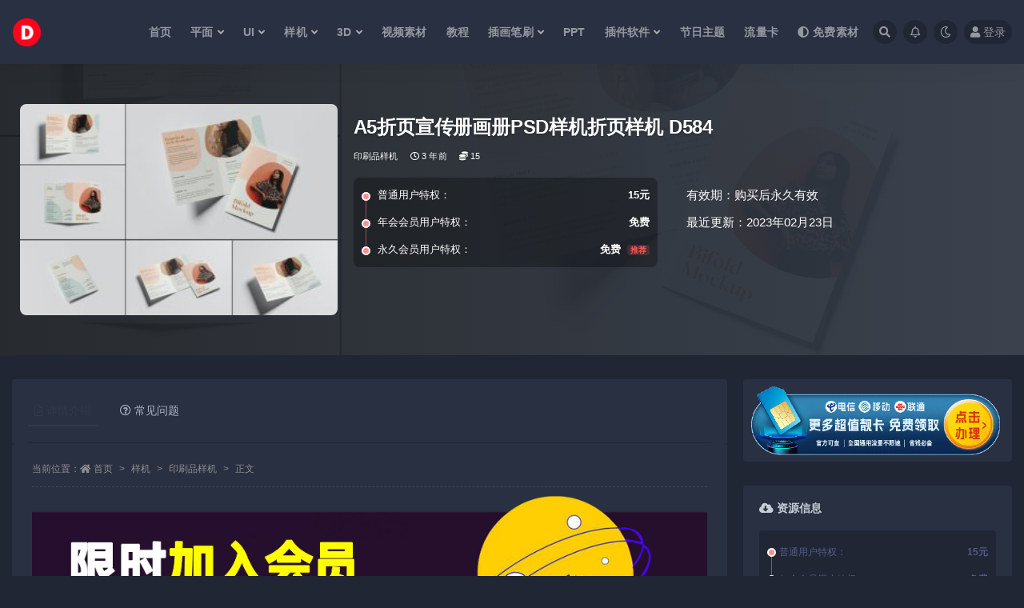

--- FILE ---
content_type: text/html; charset=UTF-8
request_url: https://www.dashu555.com/15435.html
body_size: 16674
content:
<!doctype html>
<html lang="zh-CN">
<head>
	<meta http-equiv="Content-Type" content="text/html; charset=UTF-8">
	<meta name="viewport" content="width=device-width, initial-scale=1, minimum-scale=1, maximum-scale=1">
	<link rel="profile" href="https://gmpg.org/xfn/11">
	<title>A5折页宣传册画册PSD样机折页样机 D584_大叔资源库</title>
<meta name='robots' content='max-image-preview:large' />
		<style>img:is([sizes="auto" i], [sizes^="auto," i]) { contain-intrinsic-size: 3000px 1500px }</style>
				<style>
			.lazyload,
			.lazyloading {
				max-width: 100%;
			}
		</style>
		<meta name="keywords" content="三折页,宣传册,样机,画册样机,印刷品样机,样机,画册样机,">
<meta property="og:title" content="A5折页宣传册画册PSD样机折页样机 D584">
<meta property="og:description" content="">
<meta property="og:type" content="article">
<meta property="og:url" content="https://www.dashu555.com/15435.html">
<meta property="og:site_name" content="大叔资源库">
<meta property="og:image" content="https://www.dashu555.com/wp-content/uploads/2023/02/1676559568-bf2b4e0bb1b646e.jpg">
<link href="https://www.dashu555.com/wp-content/uploads/2022/09/z_logo_litter.jpg-2.png" rel="icon">
<style id='classic-theme-styles-inline-css'>
/*! This file is auto-generated */
.wp-block-button__link{color:#fff;background-color:#32373c;border-radius:9999px;box-shadow:none;text-decoration:none;padding:calc(.667em + 2px) calc(1.333em + 2px);font-size:1.125em}.wp-block-file__button{background:#32373c;color:#fff;text-decoration:none}
</style>
<style id='global-styles-inline-css'>
body{--wp--preset--color--black: #000000;--wp--preset--color--cyan-bluish-gray: #abb8c3;--wp--preset--color--white: #ffffff;--wp--preset--color--pale-pink: #f78da7;--wp--preset--color--vivid-red: #cf2e2e;--wp--preset--color--luminous-vivid-orange: #ff6900;--wp--preset--color--luminous-vivid-amber: #fcb900;--wp--preset--color--light-green-cyan: #7bdcb5;--wp--preset--color--vivid-green-cyan: #00d084;--wp--preset--color--pale-cyan-blue: #8ed1fc;--wp--preset--color--vivid-cyan-blue: #0693e3;--wp--preset--color--vivid-purple: #9b51e0;--wp--preset--gradient--vivid-cyan-blue-to-vivid-purple: linear-gradient(135deg,rgba(6,147,227,1) 0%,rgb(155,81,224) 100%);--wp--preset--gradient--light-green-cyan-to-vivid-green-cyan: linear-gradient(135deg,rgb(122,220,180) 0%,rgb(0,208,130) 100%);--wp--preset--gradient--luminous-vivid-amber-to-luminous-vivid-orange: linear-gradient(135deg,rgba(252,185,0,1) 0%,rgba(255,105,0,1) 100%);--wp--preset--gradient--luminous-vivid-orange-to-vivid-red: linear-gradient(135deg,rgba(255,105,0,1) 0%,rgb(207,46,46) 100%);--wp--preset--gradient--very-light-gray-to-cyan-bluish-gray: linear-gradient(135deg,rgb(238,238,238) 0%,rgb(169,184,195) 100%);--wp--preset--gradient--cool-to-warm-spectrum: linear-gradient(135deg,rgb(74,234,220) 0%,rgb(151,120,209) 20%,rgb(207,42,186) 40%,rgb(238,44,130) 60%,rgb(251,105,98) 80%,rgb(254,248,76) 100%);--wp--preset--gradient--blush-light-purple: linear-gradient(135deg,rgb(255,206,236) 0%,rgb(152,150,240) 100%);--wp--preset--gradient--blush-bordeaux: linear-gradient(135deg,rgb(254,205,165) 0%,rgb(254,45,45) 50%,rgb(107,0,62) 100%);--wp--preset--gradient--luminous-dusk: linear-gradient(135deg,rgb(255,203,112) 0%,rgb(199,81,192) 50%,rgb(65,88,208) 100%);--wp--preset--gradient--pale-ocean: linear-gradient(135deg,rgb(255,245,203) 0%,rgb(182,227,212) 50%,rgb(51,167,181) 100%);--wp--preset--gradient--electric-grass: linear-gradient(135deg,rgb(202,248,128) 0%,rgb(113,206,126) 100%);--wp--preset--gradient--midnight: linear-gradient(135deg,rgb(2,3,129) 0%,rgb(40,116,252) 100%);--wp--preset--font-size--small: 13px;--wp--preset--font-size--medium: 20px;--wp--preset--font-size--large: 36px;--wp--preset--font-size--x-large: 42px;--wp--preset--spacing--20: 0.44rem;--wp--preset--spacing--30: 0.67rem;--wp--preset--spacing--40: 1rem;--wp--preset--spacing--50: 1.5rem;--wp--preset--spacing--60: 2.25rem;--wp--preset--spacing--70: 3.38rem;--wp--preset--spacing--80: 5.06rem;--wp--preset--shadow--natural: 6px 6px 9px rgba(0, 0, 0, 0.2);--wp--preset--shadow--deep: 12px 12px 50px rgba(0, 0, 0, 0.4);--wp--preset--shadow--sharp: 6px 6px 0px rgba(0, 0, 0, 0.2);--wp--preset--shadow--outlined: 6px 6px 0px -3px rgba(255, 255, 255, 1), 6px 6px rgba(0, 0, 0, 1);--wp--preset--shadow--crisp: 6px 6px 0px rgba(0, 0, 0, 1);}:where(.is-layout-flex){gap: 0.5em;}:where(.is-layout-grid){gap: 0.5em;}body .is-layout-flex{display: flex;}body .is-layout-flex{flex-wrap: wrap;align-items: center;}body .is-layout-flex > *{margin: 0;}body .is-layout-grid{display: grid;}body .is-layout-grid > *{margin: 0;}:where(.wp-block-columns.is-layout-flex){gap: 2em;}:where(.wp-block-columns.is-layout-grid){gap: 2em;}:where(.wp-block-post-template.is-layout-flex){gap: 1.25em;}:where(.wp-block-post-template.is-layout-grid){gap: 1.25em;}.has-black-color{color: var(--wp--preset--color--black) !important;}.has-cyan-bluish-gray-color{color: var(--wp--preset--color--cyan-bluish-gray) !important;}.has-white-color{color: var(--wp--preset--color--white) !important;}.has-pale-pink-color{color: var(--wp--preset--color--pale-pink) !important;}.has-vivid-red-color{color: var(--wp--preset--color--vivid-red) !important;}.has-luminous-vivid-orange-color{color: var(--wp--preset--color--luminous-vivid-orange) !important;}.has-luminous-vivid-amber-color{color: var(--wp--preset--color--luminous-vivid-amber) !important;}.has-light-green-cyan-color{color: var(--wp--preset--color--light-green-cyan) !important;}.has-vivid-green-cyan-color{color: var(--wp--preset--color--vivid-green-cyan) !important;}.has-pale-cyan-blue-color{color: var(--wp--preset--color--pale-cyan-blue) !important;}.has-vivid-cyan-blue-color{color: var(--wp--preset--color--vivid-cyan-blue) !important;}.has-vivid-purple-color{color: var(--wp--preset--color--vivid-purple) !important;}.has-black-background-color{background-color: var(--wp--preset--color--black) !important;}.has-cyan-bluish-gray-background-color{background-color: var(--wp--preset--color--cyan-bluish-gray) !important;}.has-white-background-color{background-color: var(--wp--preset--color--white) !important;}.has-pale-pink-background-color{background-color: var(--wp--preset--color--pale-pink) !important;}.has-vivid-red-background-color{background-color: var(--wp--preset--color--vivid-red) !important;}.has-luminous-vivid-orange-background-color{background-color: var(--wp--preset--color--luminous-vivid-orange) !important;}.has-luminous-vivid-amber-background-color{background-color: var(--wp--preset--color--luminous-vivid-amber) !important;}.has-light-green-cyan-background-color{background-color: var(--wp--preset--color--light-green-cyan) !important;}.has-vivid-green-cyan-background-color{background-color: var(--wp--preset--color--vivid-green-cyan) !important;}.has-pale-cyan-blue-background-color{background-color: var(--wp--preset--color--pale-cyan-blue) !important;}.has-vivid-cyan-blue-background-color{background-color: var(--wp--preset--color--vivid-cyan-blue) !important;}.has-vivid-purple-background-color{background-color: var(--wp--preset--color--vivid-purple) !important;}.has-black-border-color{border-color: var(--wp--preset--color--black) !important;}.has-cyan-bluish-gray-border-color{border-color: var(--wp--preset--color--cyan-bluish-gray) !important;}.has-white-border-color{border-color: var(--wp--preset--color--white) !important;}.has-pale-pink-border-color{border-color: var(--wp--preset--color--pale-pink) !important;}.has-vivid-red-border-color{border-color: var(--wp--preset--color--vivid-red) !important;}.has-luminous-vivid-orange-border-color{border-color: var(--wp--preset--color--luminous-vivid-orange) !important;}.has-luminous-vivid-amber-border-color{border-color: var(--wp--preset--color--luminous-vivid-amber) !important;}.has-light-green-cyan-border-color{border-color: var(--wp--preset--color--light-green-cyan) !important;}.has-vivid-green-cyan-border-color{border-color: var(--wp--preset--color--vivid-green-cyan) !important;}.has-pale-cyan-blue-border-color{border-color: var(--wp--preset--color--pale-cyan-blue) !important;}.has-vivid-cyan-blue-border-color{border-color: var(--wp--preset--color--vivid-cyan-blue) !important;}.has-vivid-purple-border-color{border-color: var(--wp--preset--color--vivid-purple) !important;}.has-vivid-cyan-blue-to-vivid-purple-gradient-background{background: var(--wp--preset--gradient--vivid-cyan-blue-to-vivid-purple) !important;}.has-light-green-cyan-to-vivid-green-cyan-gradient-background{background: var(--wp--preset--gradient--light-green-cyan-to-vivid-green-cyan) !important;}.has-luminous-vivid-amber-to-luminous-vivid-orange-gradient-background{background: var(--wp--preset--gradient--luminous-vivid-amber-to-luminous-vivid-orange) !important;}.has-luminous-vivid-orange-to-vivid-red-gradient-background{background: var(--wp--preset--gradient--luminous-vivid-orange-to-vivid-red) !important;}.has-very-light-gray-to-cyan-bluish-gray-gradient-background{background: var(--wp--preset--gradient--very-light-gray-to-cyan-bluish-gray) !important;}.has-cool-to-warm-spectrum-gradient-background{background: var(--wp--preset--gradient--cool-to-warm-spectrum) !important;}.has-blush-light-purple-gradient-background{background: var(--wp--preset--gradient--blush-light-purple) !important;}.has-blush-bordeaux-gradient-background{background: var(--wp--preset--gradient--blush-bordeaux) !important;}.has-luminous-dusk-gradient-background{background: var(--wp--preset--gradient--luminous-dusk) !important;}.has-pale-ocean-gradient-background{background: var(--wp--preset--gradient--pale-ocean) !important;}.has-electric-grass-gradient-background{background: var(--wp--preset--gradient--electric-grass) !important;}.has-midnight-gradient-background{background: var(--wp--preset--gradient--midnight) !important;}.has-small-font-size{font-size: var(--wp--preset--font-size--small) !important;}.has-medium-font-size{font-size: var(--wp--preset--font-size--medium) !important;}.has-large-font-size{font-size: var(--wp--preset--font-size--large) !important;}.has-x-large-font-size{font-size: var(--wp--preset--font-size--x-large) !important;}
.wp-block-navigation a:where(:not(.wp-element-button)){color: inherit;}
:where(.wp-block-post-template.is-layout-flex){gap: 1.25em;}:where(.wp-block-post-template.is-layout-grid){gap: 1.25em;}
:where(.wp-block-columns.is-layout-flex){gap: 2em;}:where(.wp-block-columns.is-layout-grid){gap: 2em;}
.wp-block-pullquote{font-size: 1.5em;line-height: 1.6;}
</style>
<link rel='stylesheet' id='bootstrap-css' href='https://www.dashu555.com/wp-content/themes/ripro-v2_4.0/assets/bootstrap/css/bootstrap.min.css?ver=4.6.0' media='all' />
<link rel='stylesheet' id='csf-fa5-css' href='https://www.dashu555.com/wp-content/themes/ripro-v2_4.0/assets/font-awesome/css/all.min.css?ver=5.14.0' media='all' />
<link rel='stylesheet' id='csf-fa5-v4-shims-css' href='https://www.dashu555.com/wp-content/themes/ripro-v2_4.0/assets/font-awesome/css/v4-shims.min.css?ver=5.14.0' media='all' />
<link rel='stylesheet' id='plugins-css' href='https://www.dashu555.com/wp-content/themes/ripro-v2_4.0/assets/css/plugins.css?ver=1.0.0' media='all' />
<link rel='stylesheet' id='app-css' href='https://www.dashu555.com/wp-content/themes/ripro-v2_4.0/assets/css/app.css?ver=4.0.0' media='all' />
<link rel='stylesheet' id='dark-css' href='https://www.dashu555.com/wp-content/themes/ripro-v2_4.0/assets/css/dark.css?ver=4.0.0' media='all' />
<script src="https://www.dashu555.com/wp-content/themes/ripro-v2_4.0/assets/js/jquery.min.js?ver=3.5.1" id="jquery-js"></script>
<link rel="canonical" href="https://www.dashu555.com/15435.html" />
<link rel='shortlink' href='https://www.dashu555.com/?p=15435' />
		<script>
			document.documentElement.className = document.documentElement.className.replace('no-js', 'js');
		</script>
				<style>
			.no-js img.lazyload {
				display: none;
			}

			figure.wp-block-image img.lazyloading {
				min-width: 150px;
			}

			.lazyload,
			.lazyloading {
				--smush-placeholder-width: 100px;
				--smush-placeholder-aspect-ratio: 1/1;
				width: var(--smush-image-width, var(--smush-placeholder-width)) !important;
				aspect-ratio: var(--smush-image-aspect-ratio, var(--smush-placeholder-aspect-ratio)) !important;
			}

						.lazyload, .lazyloading {
				opacity: 0;
			}

			.lazyloaded {
				opacity: 1;
				transition: opacity 400ms;
				transition-delay: 0ms;
			}

					</style>
		</head>
<body class="post-template-default single single-post postid-15435 single-format-standard wide-screen dark-open navbar-sticky with-hero hero-wide hero-shop pagination-numeric no-off-canvas sidebar-right">
<div id="app" class="site">
	
<header class="site-header">
    <div class="container">
	    <div class="navbar">
			  <div class="logo-wrapper">
          <a href="https://www.dashu555.com/">
        <img class="logo regular lazyload" data-src="https://www.dashu555.com/wp-content/uploads/2022/09/z_logo_litter.jpg-2.png" alt="大叔资源库" src="[data-uri]" style="--smush-placeholder-width: 1244px; --smush-placeholder-aspect-ratio: 1244/1162;">
      </a>
    
  </div> 			
			<div class="sep"></div>
			
			<nav class="main-menu d-none d-lg-block">
			<ul id="menu-1" class="nav-list u-plain-list"><li class="menu-item menu-item-type-custom menu-item-object-custom menu-item-home"><a href="https://www.dashu555.com/">首页</a></li>
<li class="menu-item menu-item-type-post_type menu-item-object-page menu-item-has-children"><a href="https://www.dashu555.com/%e5%b9%b3%e9%9d%a2">平面</a>
<ul class="sub-menu">
	<li class="menu-item menu-item-type-taxonomy menu-item-object-category menu-item-has-children"><a href="https://www.dashu555.com/%e5%b9%b3%e9%9d%a2/%e5%b9%b3%e9%9d%a2%e5%9b%be%e5%bd%a2">平面图形</a>
	<ul class="sub-menu">
		<li class="menu-item menu-item-type-taxonomy menu-item-object-category"><a href="https://www.dashu555.com/%e5%b9%b3%e9%9d%a2/%e5%b9%b3%e9%9d%a2%e5%9b%be%e5%bd%a2/vi%e6%89%8b%e5%86%8c">VI手册</a></li>
		<li class="menu-item menu-item-type-taxonomy menu-item-object-category"><a href="https://www.dashu555.com/%e5%b9%b3%e9%9d%a2/%e5%b9%b3%e9%9d%a2%e5%9b%be%e5%bd%a2/%e5%90%8d%e7%89%87%e5%8d%a1%e7%89%87">名片卡片</a></li>
		<li class="menu-item menu-item-type-taxonomy menu-item-object-category"><a href="https://www.dashu555.com/%e5%b9%b3%e9%9d%a2/%e5%b9%b3%e9%9d%a2%e5%9b%be%e5%bd%a2/%e6%b5%b7%e6%8a%a5">海报</a></li>
		<li class="menu-item menu-item-type-taxonomy menu-item-object-category"><a href="https://www.dashu555.com/%e5%b9%b3%e9%9d%a2/%e5%b9%b3%e9%9d%a2%e5%9b%be%e5%bd%a2/%e7%9f%a2%e9%87%8f%e5%9b%be%e5%bd%a2">矢量图形</a></li>
	</ul>
</li>
	<li class="menu-item menu-item-type-taxonomy menu-item-object-category menu-item-has-children"><a href="https://www.dashu555.com/%e5%b9%b3%e9%9d%a2/%e8%83%8c%e6%99%af%e7%ba%b9%e7%90%86">背景纹理</a>
	<ul class="sub-menu">
		<li class="menu-item menu-item-type-taxonomy menu-item-object-category"><a href="https://www.dashu555.com/%e5%b9%b3%e9%9d%a2/%e8%83%8c%e6%99%af%e7%ba%b9%e7%90%86/%e5%8f%a0%e5%8a%a0%e7%b4%a0%e6%9d%90">叠加素材</a></li>
		<li class="menu-item menu-item-type-taxonomy menu-item-object-category"><a href="https://www.dashu555.com/%e5%b9%b3%e9%9d%a2/%e8%83%8c%e6%99%af%e7%ba%b9%e7%90%86/%e6%97%a0%e7%bc%9d%e5%9b%be%e6%a1%88">无缝图案</a></li>
		<li class="menu-item menu-item-type-taxonomy menu-item-object-category"><a href="https://www.dashu555.com/%e5%b9%b3%e9%9d%a2/%e8%83%8c%e6%99%af%e7%ba%b9%e7%90%86/%e6%9d%90%e8%b4%a8%e7%ba%b9%e7%90%86">材质纹理</a></li>
		<li class="menu-item menu-item-type-taxonomy menu-item-object-category"><a href="https://www.dashu555.com/%e5%b9%b3%e9%9d%a2/%e8%83%8c%e6%99%af%e7%ba%b9%e7%90%86/%e7%9f%a2%e9%87%8f%e8%83%8c%e6%99%af">矢量背景</a></li>
		<li class="menu-item menu-item-type-taxonomy menu-item-object-category"><a href="https://www.dashu555.com/%e5%b9%b3%e9%9d%a2/%e8%83%8c%e6%99%af%e7%ba%b9%e7%90%86/%e8%83%8c%e6%99%af%e5%9b%be%e7%89%87">背景图片</a></li>
	</ul>
</li>
</ul>
</li>
<li class="menu-item menu-item-type-post_type menu-item-object-page menu-item-has-children"><a href="https://www.dashu555.com/ui">UI</a>
<ul class="sub-menu">
	<li class="menu-item menu-item-type-taxonomy menu-item-object-category"><a href="https://www.dashu555.com/ui/2-5d-%e6%8f%92%e7%94%bb">2.5D/插画</a></li>
	<li class="menu-item menu-item-type-taxonomy menu-item-object-category"><a href="https://www.dashu555.com/ui/app-ui">APP UI</a></li>
	<li class="menu-item menu-item-type-taxonomy menu-item-object-category"><a href="https://www.dashu555.com/ui/web-ui">WEB UI</a></li>
	<li class="menu-item menu-item-type-taxonomy menu-item-object-category"><a href="https://www.dashu555.com/ui/%e5%9b%be%e6%a0%87">图标</a></li>
</ul>
</li>
<li class="menu-item menu-item-type-post_type menu-item-object-page menu-item-has-children"><a href="https://www.dashu555.com/%e6%a0%b7%e6%9c%ba">样机</a>
<ul class="sub-menu">
	<li class="menu-item menu-item-type-taxonomy menu-item-object-category"><a href="https://www.dashu555.com/%e6%a0%b7%e6%9c%ba/%e5%93%81%e7%89%8c%e6%a0%b7%e6%9c%ba">品牌样机</a></li>
	<li class="menu-item menu-item-type-taxonomy menu-item-object-category"><a href="https://www.dashu555.com/%e6%a0%b7%e6%9c%ba/%e5%8c%85%e8%a3%85%e6%a0%b7%e6%9c%ba">包装样机</a></li>
	<li class="menu-item menu-item-type-taxonomy menu-item-object-category current-post-ancestor current-menu-parent current-post-parent"><a href="https://www.dashu555.com/%e6%a0%b7%e6%9c%ba/%e7%94%bb%e5%86%8c%e6%a0%b7%e6%9c%ba">画册样机</a></li>
	<li class="menu-item menu-item-type-taxonomy menu-item-object-category"><a href="https://www.dashu555.com/%e6%a0%b7%e6%9c%ba/%e6%89%8b%e6%9c%ba%e6%a0%b7%e6%9c%ba">手机样机</a></li>
	<li class="menu-item menu-item-type-taxonomy menu-item-object-category"><a href="https://www.dashu555.com/%e6%a0%b7%e6%9c%ba/%e7%94%b5%e8%84%91%e6%a0%b7%e6%9c%ba">电脑样机</a></li>
	<li class="menu-item menu-item-type-taxonomy menu-item-object-category"><a href="https://www.dashu555.com/%e6%a0%b7%e6%9c%ba/%e6%b1%bd%e8%bd%a6%e6%a0%b7%e6%9c%ba">汽车样机</a></li>
	<li class="menu-item menu-item-type-taxonomy menu-item-object-category current-post-ancestor current-menu-parent current-post-parent"><a href="https://www.dashu555.com/%e6%a0%b7%e6%9c%ba/%e5%8d%b0%e5%88%b7%e5%93%81%e6%a0%b7%e6%9c%ba">印刷品样机</a></li>
	<li class="menu-item menu-item-type-taxonomy menu-item-object-category"><a href="https://www.dashu555.com/%e6%a0%b7%e6%9c%ba/%e5%9c%ba%e6%99%af%e6%a0%b7%e6%9c%ba">场景样机</a></li>
	<li class="menu-item menu-item-type-taxonomy menu-item-object-category"><a href="https://www.dashu555.com/%e6%a0%b7%e6%9c%ba/%e6%9c%8d%e8%a3%85%e6%a0%b7%e6%9c%ba">服装样机</a></li>
	<li class="menu-item menu-item-type-taxonomy menu-item-object-category"><a href="https://www.dashu555.com/%e6%a0%b7%e6%9c%ba/%e8%ae%be%e5%a4%87%e6%a0%b7%e6%9c%ba">设备样机</a></li>
</ul>
</li>
<li class="menu-item menu-item-type-post_type menu-item-object-page menu-item-has-children"><a href="https://www.dashu555.com/3d">3D</a>
<ul class="sub-menu">
	<li class="menu-item menu-item-type-taxonomy menu-item-object-category"><a href="https://www.dashu555.com/3d/3d%e6%a8%a1%e5%9e%8b">3D模型</a></li>
	<li class="menu-item menu-item-type-taxonomy menu-item-object-category"><a href="https://www.dashu555.com/3d/%e7%81%af%e5%85%89%e9%a2%84%e8%ae%be">灯光预设</a></li>
	<li class="menu-item menu-item-type-taxonomy menu-item-object-category"><a href="https://www.dashu555.com/3d/%e8%b4%b4%e5%9b%be%e6%9d%90%e8%b4%a8">贴图材质</a></li>
</ul>
</li>
<li class="menu-item menu-item-type-post_type menu-item-object-page"><a href="https://www.dashu555.com/%e8%a7%86%e9%a2%91%e7%b4%a0%e6%9d%90">视频素材</a></li>
<li class="menu-item menu-item-type-post_type menu-item-object-page"><a href="https://www.dashu555.com/%e6%95%99%e7%a8%8b">教程</a></li>
<li class="menu-item menu-item-type-post_type menu-item-object-page menu-item-has-children"><a href="https://www.dashu555.com/%e6%8f%92%e7%94%bb%e7%ac%94%e5%88%b7">插画笔刷</a>
<ul class="sub-menu">
	<li class="menu-item menu-item-type-taxonomy menu-item-object-category"><a href="https://www.dashu555.com/%e6%8f%92%e7%94%bb%e7%ac%94%e5%88%b7/%e6%8f%92%e7%94%bb">插画</a></li>
	<li class="menu-item menu-item-type-taxonomy menu-item-object-category"><a href="https://www.dashu555.com/%e6%8f%92%e7%94%bb%e7%ac%94%e5%88%b7/%e7%ac%94%e5%88%b7-%e7%94%bb%e7%ac%94">笔刷/画笔</a></li>
</ul>
</li>
<li class="menu-item menu-item-type-taxonomy menu-item-object-category"><a href="https://www.dashu555.com/%e5%b9%bb%e7%81%af%e7%89%87/ppt">PPT</a></li>
<li class="menu-item menu-item-type-post_type menu-item-object-page menu-item-has-children"><a href="https://www.dashu555.com/%e6%8f%92%e4%bb%b6%e8%bd%af%e4%bb%b6">插件软件</a>
<ul class="sub-menu">
	<li class="menu-item menu-item-type-taxonomy menu-item-object-category"><a href="https://www.dashu555.com/%e6%8f%92%e4%bb%b6%e8%bd%af%e4%bb%b6/%e6%8f%92%e4%bb%b6">插件</a></li>
	<li class="menu-item menu-item-type-taxonomy menu-item-object-category"><a href="https://www.dashu555.com/%e6%8f%92%e4%bb%b6%e8%bd%af%e4%bb%b6/%e8%bd%af%e4%bb%b6">软件</a></li>
	<li class="menu-item menu-item-type-taxonomy menu-item-object-category"><a href="https://www.dashu555.com/%e6%8f%92%e4%bb%b6%e8%bd%af%e4%bb%b6/%e8%b0%83%e8%89%b2%e9%a2%84%e8%ae%be">调色预设</a></li>
</ul>
</li>
<li class="menu-item menu-item-type-taxonomy menu-item-object-category"><a href="https://www.dashu555.com/%e8%8a%82%e6%97%a5%e4%b8%bb%e9%a2%98">节日主题</a></li>
<li class="menu-item menu-item-type-taxonomy menu-item-object-category"><a href="https://www.dashu555.com/%e6%b5%81%e9%87%8f%e5%8d%a1">流量卡</a></li>
<li class="menu-item menu-item-type-post_type menu-item-object-page"><a href="https://www.dashu555.com/%e5%85%8d%e8%b4%b9%e7%b4%a0%e6%9d%90"><i class="fas fa-adjust"></i>免费素材</a></li>
</ul>			</nav>
			
			<div class="actions">
				
								<span class="btn btn-sm search-open navbar-button ml-2" rel="nofollow noopener noreferrer" data-action="omnisearch-open" data-target="#omnisearch" title="搜索"><i class="fas fa-search"></i></span>
				
								<span class="btn btn-sm toggle-notify navbar-button ml-2" rel="nofollow noopener noreferrer" title="公告"><i class="fa fa-bell-o"></i></span>
				
						        <span class="btn btn-sm toggle-dark navbar-button ml-2" rel="nofollow noopener noreferrer" title="夜间模式"><i class="fa fa-moon-o"></i></span>
                                
				<!-- user navbar dropdown  -->
		        				<a class="login-btn navbar-button ml-2" rel="nofollow noopener noreferrer" href="#"><i class="fa fa-user mr-1"></i>登录</a>
								<!-- user navbar dropdown -->

                
		        <div class="burger"></div>

		        
		    </div>
		    
	    </div>
    </div>
</header>

<div class="header-gap"></div>


<div class="hero lazyload visible" data-bg="https://www.dashu555.com/wp-content/uploads/2023/02/1676559568-bf2b4e0bb1b646e.jpg">



<div class="hero-shop-warp">
    <div class="container-lg">
        <div class="row">
            <div class="col-lg-4 img-box">
                <img class="lazyload" data-src="https://www.dashu555.com/wp-content/uploads/2023/02/1676559568-bf2b4e0bb1b646e-300x200.jpg" src="[data-uri]" alt="A5折页宣传册画册PSD样机折页样机 D584" />
                <noscript><img src="https://www.dashu555.com/wp-content/uploads/2023/02/1676559568-bf2b4e0bb1b646e-300x200.jpg" alt="A5折页宣传册画册PSD样机折页样机 D584" /></noscript>
            </div>
            <div class="col-lg-8 info-box">
                <header class="entry-header">
<h1 class="entry-title">A5折页宣传册画册PSD样机折页样机 D584</h1>          <div class="entry-meta">
            
                          <span class="meta-category">
                <a href="https://www.dashu555.com/%e6%a0%b7%e6%9c%ba/%e5%8d%b0%e5%88%b7%e5%93%81%e6%a0%b7%e6%9c%ba" rel="category">印刷品样机</a>
              </span>
                          <span class="meta-date">
                  <time datetime="2023-02-16T22:55:13+08:00">
                    <i class="fa fa-clock-o"></i>
                    3 年前                  </time>
              </span>
            <span class="meta-shhop-icon"><i class="fas fa-coins"></i> 15</span>                <span class="meta-edit"></span>
            

          </div>
        </header>

                <div class="row">
                    <div class="col-lg-6 col-12">
                        <ul class="pricing-options"><li><span>普通用户特权：</span><b>15元</b></li><li><span>年会会员用户特权：</span><b>免费</b></li><li><span>永久会员用户特权：</span><b>免费<small class="badge badge-danger-lighten ml-2">推荐</small></b></li></ul>                    </div>
                    <div class="col-lg-6 col-12">
                        <ul class="down-info"><li><p class="data-label">有效期：购买后永久有效</p></li><li><p class="data-label">最近更新：2023年02月23日</p></li></ul>                    </div>
    
                </div>
                
                
            </div>
        </div>
    </div>
</div>
</div>	<main id="main" role="main" class="site-content">
<div class="container">
	<div class="row">
		<div class="content-column col-lg-9">
			<div class="content-area">
				


<div class="single-download-nav">
  <ul class="nav nav-pills" id="pills-tab" role="tablist">

    <li class="nav-item" role="presentation">
      <a class="nav-link active" id="pills-details-tab" data-toggle="pill" href="#pills-details" role="tab" aria-controls="pills-details" aria-selected="true"><i class="far fa-file-alt mr-1"></i>详情介绍</a>
    </li>

    
        <li class="nav-item" role="presentation">
      <a class="nav-link" id="pills-faq-tab" data-toggle="pill" href="#pills-faq" role="tab" aria-controls="pills-faq" aria-selected="false"><i class="far fa-question-circle mr-1"></i>常见问题</a>
    </li>
        
  </ul>
</div>

<div class="tab-content" id="pills-tabContent">

  <div class="tab-pane fade show active" id="pills-details" role="tabpanel" aria-labelledby="pills-details-tab">
    <article id="post-15435" class="article-content post-15435 post type-post status-publish format-standard has-post-thumbnail hentry category-94 category-84 category-87 tag-144 tag-372 tag-28 tag-153 series-51 series-112">
      <div class="container">
                <div class="article-crumb"><ol class="breadcrumb">当前位置：<li class="home"><i class="fa fa-home"></i> <a href="https://www.dashu555.com">首页</a></li><li><a href="https://www.dashu555.com/%e6%a0%b7%e6%9c%ba">样机</a></li><li><a href="https://www.dashu555.com/%e6%a0%b7%e6%9c%ba/%e5%8d%b0%e5%88%b7%e5%93%81%e6%a0%b7%e6%9c%ba">印刷品样机</a></li><li class="active">正文</li></ol></div>
        
        
        <div class="pt-0 d-none d-block d-xl-none d-lg-none"><aside id="header-widget-shop-down" class="widget-area"><p></p></aside></div>      
        <div class="entry-wrapper">
          <div class="site_abc_wrap pc top"><a href="https://www.dashu555.com/user/vip/" target="_blank" rel="nofollow noopener noreferrer" data-toggle="tooltip" data-html="true" title="</u>现在已经有9000多位会员加入"><img data-src="https://www.dashu555.com/wp-content/uploads/2022/09/1663547820-0c7e8d5a8a1cf35.png" style="--smush-placeholder-width: 1973px; --smush-placeholder-aspect-ratio: 1973/565;width: 100%;" src="[data-uri]" class="lazyload"></a></div>          <div class="entry-content u-text-format u-clearfix">
            <p><img fetchpriority="high" decoding="async" class="alignnone size-full wp-image-15438" title="1676559551-14ae926f5577f5a" src="https://www.dashu555.com/wp-content/uploads/2023/02/1676559551-14ae926f5577f5a.jpg" alt="1676559551-14ae926f5577f5a" width="956" height="6113" srcset="https://www.dashu555.com/wp-content/uploads/2023/02/1676559551-14ae926f5577f5a.jpg 956w, https://www.dashu555.com/wp-content/uploads/2023/02/1676559551-14ae926f5577f5a-768x4911.jpg 768w, https://www.dashu555.com/wp-content/uploads/2023/02/1676559551-14ae926f5577f5a-240x1536.jpg 240w" sizes="(max-width: 956px) 100vw, 956px" /></p>
<div class="post-note alert alert-warning mt-2" role="alert">温馨提示：本资源来源于互联网，仅供参考学习使用，若该资源侵犯了您的权益，请联系我们处理。</div><div class="entry-tags"><a href="https://www.dashu555.com/tag/%e4%b8%89%e6%8a%98%e9%a1%b5" class="btn btn-sm btn-light mr-2" rel="tag">三折页</a><a href="https://www.dashu555.com/tag/%e5%ae%a3%e4%bc%a0%e5%86%8c" class="btn btn-sm btn-light mr-2" rel="tag">宣传册</a><a href="https://www.dashu555.com/tag/%e6%a0%b7%e6%9c%ba" class="btn btn-sm btn-light mr-2" rel="tag">样机</a><a href="https://www.dashu555.com/tag/%e7%94%bb%e5%86%8c%e6%a0%b7%e6%9c%ba" class="btn btn-sm btn-light mr-2" rel="tag">画册样机</a></div>
<div class="entry-share">
	<div class="row">
		<div class="col d-none d-lg-block">
            
            			
		</div>
		<div class="col-auto mb-3 mb-lg-0">

            
			<button class="go-star-btn btn btn-sm btn-white" data-id="15435"><i class="far fa-star"></i> 收藏</button>            
			                <button class="share-poster btn btn-sm btn-white" data-id="15435" title="文章封面图"><i class="fa fa-share-alt"></i> 海报</button>
                        
            <button class="go-copy btn btn-sm btn-white" data-toggle="tooltip" data-placement="top" title="点击复制链接" data-clipboard-text="https://www.dashu555.com/15435.html"><i class="fas fa-link"></i> 链接</button>
		</div>
	</div>
</div>
          </div>
                  </div>
      </div>
    </article>
  </div>

  
    <div class="tab-pane fade" id="pills-faq" role="tabpanel" aria-labelledby="pills-faq-tab">

    <div class="accordion" id="accordionhelp">
          <div class="card">
        <div class="card-header" id="heading-0">
          <h2 class="mb-0">
            <button class="btn btn-sm btn-block text-left collapsed" type="button" data-toggle="collapse" data-target="#collapse-0" aria-expanded="false" aria-controls="collapse-0">
              免费下载或者VIP会员资源能否直接商用？<span class="fa fa-plus"></span><span class="fa fa-minus"></span>
            </button>

          </h2>
        </div>
        <div id="collapse-0" class="collapse" aria-labelledby="heading-0" data-parent="#accordionhelp">
          <div class="card-body bg-primary text-white">
            本站所有资源版权均属于原作者所有，这里所提供资源均只能用于参考学习用，请勿直接商用。若由于商用引起版权纠纷，一切责任均由使用者承担。更多说明请参考 VIP介绍。          </div>
        </div>
      </div>
          <div class="card">
        <div class="card-header" id="heading-1">
          <h2 class="mb-0">
            <button class="btn btn-sm btn-block text-left collapsed" type="button" data-toggle="collapse" data-target="#collapse-1" aria-expanded="false" aria-controls="collapse-1">
              提示下载完但解压或打开不了？<span class="fa fa-plus"></span><span class="fa fa-minus"></span>
            </button>

          </h2>
        </div>
        <div id="collapse-1" class="collapse" aria-labelledby="heading-1" data-parent="#accordionhelp">
          <div class="card-body bg-primary text-white">
            最常见的情况是下载不完整: 可对比下载完压缩包的与网盘上的容量，若小于网盘提示的容量则是这个原因。这是浏览器下载的bug，建议用百度网盘软件或迅雷下载。 若排除这种情况，可在对应资源底部留言，或联络我们。          </div>
        </div>
      </div>
          <div class="card">
        <div class="card-header" id="heading-2">
          <h2 class="mb-0">
            <button class="btn btn-sm btn-block text-left collapsed" type="button" data-toggle="collapse" data-target="#collapse-2" aria-expanded="false" aria-controls="collapse-2">
              找不到素材资源介绍文章里的示例图片？<span class="fa fa-plus"></span><span class="fa fa-minus"></span>
            </button>

          </h2>
        </div>
        <div id="collapse-2" class="collapse" aria-labelledby="heading-2" data-parent="#accordionhelp">
          <div class="card-body bg-primary text-white">
            对于会员专享、整站源码、程序插件、网站模板、网页模版等类型的素材，文章内用于介绍的图片通常并不包含在对应可供下载素材包内。这些相关商业图片需另外购买，且本站不负责(也没有办法)找到出处。 同样地一些字体文件也是这种情况，但部分素材会在素材包内有一份字体下载链接清单。          </div>
        </div>
      </div>
          <div class="card">
        <div class="card-header" id="heading-3">
          <h2 class="mb-0">
            <button class="btn btn-sm btn-block text-left collapsed" type="button" data-toggle="collapse" data-target="#collapse-3" aria-expanded="false" aria-controls="collapse-3">
              付款后无法显示下载地址或者无法查看内容？<span class="fa fa-plus"></span><span class="fa fa-minus"></span>
            </button>

          </h2>
        </div>
        <div id="collapse-3" class="collapse" aria-labelledby="heading-3" data-parent="#accordionhelp">
          <div class="card-body bg-primary text-white">
            如果您已经成功付款但是网站没有弹出成功提示，请联系站长提供付款信息为您处理          </div>
        </div>
      </div>
          <div class="card">
        <div class="card-header" id="heading-4">
          <h2 class="mb-0">
            <button class="btn btn-sm btn-block text-left collapsed" type="button" data-toggle="collapse" data-target="#collapse-4" aria-expanded="false" aria-controls="collapse-4">
              购买该资源后，可以退款吗？<span class="fa fa-plus"></span><span class="fa fa-minus"></span>
            </button>

          </h2>
        </div>
        <div id="collapse-4" class="collapse" aria-labelledby="heading-4" data-parent="#accordionhelp">
          <div class="card-body bg-primary text-white">
            源码素材属于虚拟商品，具有可复制性，可传播性，一旦授予，不接受任何形式的退款、换货要求。请您在购买获取之前确认好 是您所需要的资源          </div>
        </div>
      </div>
        </div>
  </div>
  

</div>


    <div class="related-posts">
        <h3 class="u-border-title">相关文章</h3>
        <div class="row">
                      <div class="col-lg-3 col-md-4 col-6 ">
              <article id="post-36922" class="post post-grid post-36922 type-post status-publish format-standard has-post-thumbnail hentry category-84 category-4 tag-18 tag-28 tag-981">
                  <div class="entry-media"><div class="placeholder" style="padding-bottom: 66.666666666667%"><a target="_blank" href="https://www.dashu555.com/36922.html" title="36款汉堡纸盒包装纸纸袋纸杯广告牌沙滩椅品牌样机VI设计PSD贴图样机（PSD）第1891期" rel="nofollow noopener noreferrer"><img class="lazyload" data-src="https://www.dashu555.com/wp-content/uploads/2025/12/1765265627-6334def8ce5c3b6-300x200.jpg" src="https://www.dashu555.com/wp-content/themes/ripro-v2_4.0/assets/img/thumb-ing.gif" alt="36款汉堡纸盒包装纸纸袋纸杯广告牌沙滩椅品牌样机VI设计PSD贴图样机（PSD）第1891期" /></a></div></div>                  <div class="entry-wrapper">
                    <header class="entry-header"><h2 class="entry-title"><a target="_blank" href="https://www.dashu555.com/36922.html" title="36款汉堡纸盒包装纸纸袋纸杯广告牌沙滩椅品牌样机VI设计PSD贴图样机（PSD）第1891期" rel="bookmark">36款汉堡纸盒包装纸纸袋纸杯广告牌沙滩椅品牌样机VI设计PSD贴图样机（PSD）第1891期</a></h2></header>
                                    </div>
            </article>
          </div>
                      <div class="col-lg-3 col-md-4 col-6 ">
              <article id="post-36872" class="post post-grid post-36872 type-post status-publish format-standard has-post-thumbnail hentry category-94 category-93 category-84 category-4 tag-259 tag-28">
                  <div class="entry-media"><div class="placeholder" style="padding-bottom: 66.666666666667%"><a target="_blank" href="https://www.dashu555.com/36872.html" title="手持名片样机（PSD）D2159" rel="nofollow noopener noreferrer"><img class="lazyload" data-src="https://www.dashu555.com/wp-content/uploads/2025/12/1765171498-eb3ee65c95c6a83-300x200.jpeg" src="https://www.dashu555.com/wp-content/themes/ripro-v2_4.0/assets/img/thumb-ing.gif" alt="手持名片样机（PSD）D2159" /></a></div></div>                  <div class="entry-wrapper">
                    <header class="entry-header"><h2 class="entry-title"><a target="_blank" href="https://www.dashu555.com/36872.html" title="手持名片样机（PSD）D2159" rel="bookmark">手持名片样机（PSD）D2159</a></h2></header>
                                    </div>
            </article>
          </div>
                      <div class="col-lg-3 col-md-4 col-6 ">
              <article id="post-36680" class="post post-grid post-36680 type-post status-publish format-standard has-post-thumbnail hentry category-94 category-93 category-84 category-4 tag-782 tag-620 tag-28">
                  <div class="entry-media"><div class="placeholder" style="padding-bottom: 66.666666666667%"><a target="_blank" href="https://www.dashu555.com/36680.html" title="工牌样机厂牌样机（PSD）D2155" rel="nofollow noopener noreferrer"><img class="lazyload" data-src="https://www.dashu555.com/wp-content/uploads/2025/11/1764474148-7c5f38a6a908263-300x200.jpg" src="https://www.dashu555.com/wp-content/themes/ripro-v2_4.0/assets/img/thumb-ing.gif" alt="工牌样机厂牌样机（PSD）D2155" /></a></div></div>                  <div class="entry-wrapper">
                    <header class="entry-header"><h2 class="entry-title"><a target="_blank" href="https://www.dashu555.com/36680.html" title="工牌样机厂牌样机（PSD）D2155" rel="bookmark">工牌样机厂牌样机（PSD）D2155</a></h2></header>
                                    </div>
            </article>
          </div>
                      <div class="col-lg-3 col-md-4 col-6 ">
              <article id="post-36666" class="post post-grid post-36666 type-post status-publish format-standard has-post-thumbnail hentry category-93 category-84 category-4 tag-28">
                  <div class="entry-media"><div class="placeholder" style="padding-bottom: 66.666666666667%"><a target="_blank" href="https://www.dashu555.com/36666.html" title="模糊光晕照片效果(PSD) D2152" rel="nofollow noopener noreferrer"><img class="lazyload" data-src="https://www.dashu555.com/wp-content/uploads/2025/11/1764433347-98fec43558a5395-300x200.jpg" src="https://www.dashu555.com/wp-content/themes/ripro-v2_4.0/assets/img/thumb-ing.gif" alt="模糊光晕照片效果(PSD) D2152" /></a></div></div>                  <div class="entry-wrapper">
                    <header class="entry-header"><h2 class="entry-title"><a target="_blank" href="https://www.dashu555.com/36666.html" title="模糊光晕照片效果(PSD) D2152" rel="bookmark">模糊光晕照片效果(PSD) D2152</a></h2></header>
                                    </div>
            </article>
          </div>
                      <div class="col-lg-3 col-md-4 col-6 ">
              <article id="post-36526" class="post post-grid post-36526 type-post status-publish format-standard has-post-thumbnail hentry category-94 category-84 category-4 tag-259 tag-28">
                  <div class="entry-media"><div class="placeholder" style="padding-bottom: 66.666666666667%"><a target="_blank" href="https://www.dashu555.com/36526.html" title="高级名片样机（PSD）D2141" rel="nofollow noopener noreferrer"><img class="lazyload" data-src="https://www.dashu555.com/wp-content/uploads/2025/11/1763786232-c235dd9cc9abdc9-300x200.png" src="https://www.dashu555.com/wp-content/themes/ripro-v2_4.0/assets/img/thumb-ing.gif" alt="高级名片样机（PSD）D2141" /></a></div></div>                  <div class="entry-wrapper">
                    <header class="entry-header"><h2 class="entry-title"><a target="_blank" href="https://www.dashu555.com/36526.html" title="高级名片样机（PSD）D2141" rel="bookmark">高级名片样机（PSD）D2141</a></h2></header>
                                    </div>
            </article>
          </div>
                      <div class="col-lg-3 col-md-4 col-6 ">
              <article id="post-36513" class="post post-grid post-36513 type-post status-publish format-standard has-post-thumbnail hentry category-88 category-84 category-4 tag-23 tag-28">
                  <div class="entry-media"><div class="placeholder" style="padding-bottom: 66.666666666667%"><a target="_blank" href="https://www.dashu555.com/36513.html" title="iPhone 17 Pro 样机苹果手机样机手机样机（PSD）D2139" rel="nofollow noopener noreferrer"><img class="lazyload" data-src="https://www.dashu555.com/wp-content/uploads/2025/11/1763785233-260b5e908f23bb7-300x200.png" src="https://www.dashu555.com/wp-content/themes/ripro-v2_4.0/assets/img/thumb-ing.gif" alt="iPhone 17 Pro 样机苹果手机样机手机样机（PSD）D2139" /></a></div></div>                  <div class="entry-wrapper">
                    <header class="entry-header"><h2 class="entry-title"><a target="_blank" href="https://www.dashu555.com/36513.html" title="iPhone 17 Pro 样机苹果手机样机手机样机（PSD）D2139" rel="bookmark">iPhone 17 Pro 样机苹果手机样机手机样机（PSD）D2139</a></h2></header>
                                    </div>
            </article>
          </div>
                      <div class="col-lg-3 col-md-4 col-6 ">
              <article id="post-36386" class="post post-grid post-36386 type-post status-publish format-standard has-post-thumbnail hentry category-94 category-93 category-84 category-4 tag-782 tag-620 tag-28">
                  <div class="entry-media"><div class="placeholder" style="padding-bottom: 66.666666666667%"><a target="_blank" href="https://www.dashu555.com/36386.html" title="工牌样机厂牌样机（PSD）D2130" rel="nofollow noopener noreferrer"><img class="lazyload" data-src="https://www.dashu555.com/wp-content/uploads/2025/11/1762310405-0e9556f7be69863-300x200.png" src="https://www.dashu555.com/wp-content/themes/ripro-v2_4.0/assets/img/thumb-ing.gif" alt="工牌样机厂牌样机（PSD）D2130" /></a></div></div>                  <div class="entry-wrapper">
                    <header class="entry-header"><h2 class="entry-title"><a target="_blank" href="https://www.dashu555.com/36386.html" title="工牌样机厂牌样机（PSD）D2130" rel="bookmark">工牌样机厂牌样机（PSD）D2130</a></h2></header>
                                    </div>
            </article>
          </div>
                      <div class="col-lg-3 col-md-4 col-6 ">
              <article id="post-36378" class="post post-grid post-36378 type-post status-publish format-standard has-post-thumbnail hentry category-94 category-93 category-84 category-4 tag-838 tag-28">
                  <div class="entry-media"><div class="placeholder" style="padding-bottom: 66.666666666667%"><a target="_blank" href="https://www.dashu555.com/36378.html" title="方形双折页样机（PSD）D2129" rel="nofollow noopener noreferrer"><img class="lazyload" data-src="https://www.dashu555.com/wp-content/uploads/2025/11/1762218509-2ecf881e229670b-300x200.png" src="https://www.dashu555.com/wp-content/themes/ripro-v2_4.0/assets/img/thumb-ing.gif" alt="方形双折页样机（PSD）D2129" /></a></div></div>                  <div class="entry-wrapper">
                    <header class="entry-header"><h2 class="entry-title"><a target="_blank" href="https://www.dashu555.com/36378.html" title="方形双折页样机（PSD）D2129" rel="bookmark">方形双折页样机（PSD）D2129</a></h2></header>
                                    </div>
            </article>
          </div>
                  </div>
    </div>

			</div>
		</div>
					<div class="sidebar-column col-lg-3">
				<aside id="secondary" class="widget-area">
	<div id="media_image-2" class="widget widget_media_image"><a href="https://ym.ksjhaoka.com/?s=7q2M7fsM88156"><img width="1079" height="329" data-src="https://www.dashu555.com/wp-content/uploads/2024/08/1723882940-496f776170541db.gif" class="image wp-image-29196  attachment-full size-full lazyload" alt="" style="--smush-placeholder-width: 1079px; --smush-placeholder-aspect-ratio: 1079/329;max-width: 100%; height: auto;" decoding="async" src="[data-uri]" /></a></div><div id="ripro_v2_shop_down-8" class="widget ripro-v2-widget-shop-down"><div class="price"><h3><i class="fas fa-cloud-download-alt mr-1"></i>资源信息</h3></div><ul class="pricing-options"><li><span>普通用户特权：</span><b>15元</b></li><li><span>年会会员用户特权：</span><b>免费</b></li><li><span>永久会员用户特权：</span><b>免费<small class="badge badge-danger-lighten ml-2">推荐</small></b></li></ul><button type="button" class="btn btn-block btn-primary mb-3 click-pay-post" data-postid="15435" data-nonce="512dbdcb77" data-price="15">立即购买</button><div class="down-info"><h5>其他信息</h5><ul class="infos"><li><p class="data-label">资源格式</p><p class="info">PSD ,PNG</p></li><li><p class="data-label">资源大小</p><p class="info">124.05M</p></li><li><p class="data-label">有效期</p><p class="info">购买后永久有效</p></li><li><p class="data-label">最近更新</p><p class="info">2023年02月23日</p></li></ul></div><div class="down-help mt-2 small text-muted">下载遇到问题？可联系大叔，大叔微信：sheji10005</div></div><div id="tag_cloud-2" class="widget widget_tag_cloud"><h5 class="widget-title">标签</h5><div class="tagcloud"><a href="https://www.dashu555.com/tag/3d" class="tag-cloud-link tag-link-5 tag-link-position-1" style="font-size: 9.1973684210526pt;" aria-label="3D (43 项)">3D</a>
<a href="https://www.dashu555.com/tag/3d%e6%8f%92%e7%94%bb" class="tag-cloud-link tag-link-238 tag-link-position-2" style="font-size: 8.2763157894737pt;" aria-label="3D插画 (34 项)">3D插画</a>
<a href="https://www.dashu555.com/tag/app-ui" class="tag-cloud-link tag-link-166 tag-link-position-3" style="font-size: 11.868421052632pt;" aria-label="APP UI (85 项)">APP UI</a>
<a href="https://www.dashu555.com/tag/ppt" class="tag-cloud-link tag-link-133 tag-link-position-4" style="font-size: 10.118421052632pt;" aria-label="PPT (54 项)">PPT</a>
<a href="https://www.dashu555.com/tag/procreate%e7%ac%94%e5%88%b7" class="tag-cloud-link tag-link-175 tag-link-position-5" style="font-size: 11.5pt;" aria-label="Procreate笔刷 (77 项)">Procreate笔刷</a>
<a href="https://www.dashu555.com/tag/ps%e6%95%88%e6%9e%9c" class="tag-cloud-link tag-link-227 tag-link-position-6" style="font-size: 8.2763157894737pt;" aria-label="PS效果 (34 项)">PS效果</a>
<a href="https://www.dashu555.com/tag/ps%e7%ac%94%e5%88%b7" class="tag-cloud-link tag-link-207 tag-link-position-7" style="font-size: 8.0921052631579pt;" aria-label="PS笔刷 (32 项)">PS笔刷</a>
<a href="https://www.dashu555.com/tag/ui" class="tag-cloud-link tag-link-12 tag-link-position-8" style="font-size: 13.342105263158pt;" aria-label="UI (123 项)">UI</a>
<a href="https://www.dashu555.com/tag/ui-kit" class="tag-cloud-link tag-link-768 tag-link-position-9" style="font-size: 8pt;" aria-label="UI KIT (31 项)">UI KIT</a>
<a href="https://www.dashu555.com/tag/uikit" class="tag-cloud-link tag-link-13 tag-link-position-10" style="font-size: 11.223684210526pt;" aria-label="UIkIT (71 项)">UIkIT</a>
<a href="https://www.dashu555.com/tag/web-ui" class="tag-cloud-link tag-link-162 tag-link-position-11" style="font-size: 9.1052631578947pt;" aria-label="WEB UI (42 项)">WEB UI</a>
<a href="https://www.dashu555.com/tag/%e4%b8%ad%e5%9b%bd%e9%a3%8e" class="tag-cloud-link tag-link-116 tag-link-position-12" style="font-size: 8.8289473684211pt;" aria-label="中国风 (39 项)">中国风</a>
<a href="https://www.dashu555.com/tag/%e4%b8%ad%e6%96%87%e5%ad%97%e4%bd%93" class="tag-cloud-link tag-link-233 tag-link-position-13" style="font-size: 13.526315789474pt;" aria-label="中文字体 (127 项)">中文字体</a>
<a href="https://www.dashu555.com/tag/%e4%ba%8c%e5%8d%81%e5%9b%9b%e8%8a%82%e6%b0%94" class="tag-cloud-link tag-link-284 tag-link-position-14" style="font-size: 9.5657894736842pt;" aria-label="二十四节气 (47 项)">二十四节气</a>
<a href="https://www.dashu555.com/tag/%e4%ba%ba%e7%89%a9%e6%8f%92%e7%94%bb" class="tag-cloud-link tag-link-240 tag-link-position-15" style="font-size: 11.131578947368pt;" aria-label="人物插画 (70 项)">人物插画</a>
<a href="https://www.dashu555.com/tag/%e4%bb%aa%e8%a1%a8%e7%9b%98" class="tag-cloud-link tag-link-163 tag-link-position-16" style="font-size: 8.4605263157895pt;" aria-label="仪表盘 (35 项)">仪表盘</a>
<a href="https://www.dashu555.com/tag/%e5%85%8d%e8%b4%b9%e7%b4%a0%e6%9d%90" class="tag-cloud-link tag-link-590 tag-link-position-17" style="font-size: 8.0921052631579pt;" aria-label="免费素材 (32 项)">免费素材</a>
<a href="https://www.dashu555.com/tag/%e5%85%94%e5%b9%b4" class="tag-cloud-link tag-link-234 tag-link-position-18" style="font-size: 8.4605263157895pt;" aria-label="兔年 (35 项)">兔年</a>
<a href="https://www.dashu555.com/tag/%e5%8c%85%e8%a3%85%e6%a0%b7%e6%9c%ba" class="tag-cloud-link tag-link-16 tag-link-position-19" style="font-size: 13.618421052632pt;" aria-label="包装样机 (130 项)">包装样机</a>
<a href="https://www.dashu555.com/tag/%e5%8f%af%e5%95%86%e7%94%a8%e5%ad%97%e4%bd%93" class="tag-cloud-link tag-link-17 tag-link-position-20" style="font-size: 13.342105263158pt;" aria-label="可商用字体 (123 项)">可商用字体</a>
<a href="https://www.dashu555.com/tag/%e5%90%8d%e7%89%87%e6%a0%b7%e6%9c%ba" class="tag-cloud-link tag-link-259 tag-link-position-21" style="font-size: 9.6578947368421pt;" aria-label="名片样机 (48 项)">名片样机</a>
<a href="https://www.dashu555.com/tag/%e5%93%81%e7%89%8c%e6%a0%b7%e6%9c%ba" class="tag-cloud-link tag-link-18 tag-link-position-22" style="font-size: 11.5pt;" aria-label="品牌样机 (76 项)">品牌样机</a>
<a href="https://www.dashu555.com/tag/%e5%9b%be%e6%a0%87" class="tag-cloud-link tag-link-19 tag-link-position-23" style="font-size: 8.0921052631579pt;" aria-label="图标 (32 项)">图标</a>
<a href="https://www.dashu555.com/tag/%e5%a4%8d%e5%8f%a4" class="tag-cloud-link tag-link-21 tag-link-position-24" style="font-size: 8.2763157894737pt;" aria-label="复古 (34 项)">复古</a>
<a href="https://www.dashu555.com/tag/%e5%a4%a7%e6%95%b0%e6%8d%ae" class="tag-cloud-link tag-link-164 tag-link-position-25" style="font-size: 9.0131578947368pt;" aria-label="大数据 (41 项)">大数据</a>
<a href="https://www.dashu555.com/tag/%e5%ad%97%e4%bd%93" class="tag-cloud-link tag-link-22 tag-link-position-26" style="font-size: 17.210526315789pt;" aria-label="字体 (321 项)">字体</a>
<a href="https://www.dashu555.com/tag/%e5%b9%bf%e5%91%8a%e7%89%8c" class="tag-cloud-link tag-link-177 tag-link-position-27" style="font-size: 8.2763157894737pt;" aria-label="广告牌 (34 项)">广告牌</a>
<a href="https://www.dashu555.com/tag/%e6%89%8b%e6%9c%ba%e6%a0%b7%e6%9c%ba" class="tag-cloud-link tag-link-23 tag-link-position-28" style="font-size: 12.052631578947pt;" aria-label="手机样机 (89 项)">手机样机</a>
<a href="https://www.dashu555.com/tag/%e6%8a%bd%e8%b1%a1" class="tag-cloud-link tag-link-24 tag-link-position-29" style="font-size: 8.6447368421053pt;" aria-label="抽象 (37 项)">抽象</a>
<a href="https://www.dashu555.com/tag/%e6%8f%92%e7%94%bb" class="tag-cloud-link tag-link-26 tag-link-position-30" style="font-size: 15.828947368421pt;" aria-label="插画 (228 项)">插画</a>
<a href="https://www.dashu555.com/tag/%e6%a0%b7%e6%9c%ba" class="tag-cloud-link tag-link-28 tag-link-position-31" style="font-size: 22pt;" aria-label="样机 (1,075 项)">样机</a>
<a href="https://www.dashu555.com/tag/%e6%b5%b7%e6%8a%a5" class="tag-cloud-link tag-link-30 tag-link-position-32" style="font-size: 15.184210526316pt;" aria-label="海报 (196 项)">海报</a>
<a href="https://www.dashu555.com/tag/%e6%b5%b7%e6%8a%a5%e6%a0%b7%e6%9c%ba" class="tag-cloud-link tag-link-31 tag-link-position-33" style="font-size: 8.7368421052632pt;" aria-label="海报样机 (38 项)">海报样机</a>
<a href="https://www.dashu555.com/tag/%e6%b8%90%e5%8f%98" class="tag-cloud-link tag-link-32 tag-link-position-34" style="font-size: 10.763157894737pt;" aria-label="渐变 (63 项)">渐变</a>
<a href="https://www.dashu555.com/tag/%e6%bd%ae%e6%b5%81" class="tag-cloud-link tag-link-33 tag-link-position-35" style="font-size: 10.302631578947pt;" aria-label="潮流 (56 项)">潮流</a>
<a href="https://www.dashu555.com/tag/%e7%94%b5%e8%84%91%e6%a0%b7%e6%9c%ba" class="tag-cloud-link tag-link-142 tag-link-position-36" style="font-size: 9.6578947368421pt;" aria-label="电脑样机 (48 项)">电脑样机</a>
<a href="https://www.dashu555.com/tag/%e7%94%bb%e5%86%8c" class="tag-cloud-link tag-link-434 tag-link-position-37" style="font-size: 8.7368421052632pt;" aria-label="画册 (38 项)">画册</a>
<a href="https://www.dashu555.com/tag/%e7%94%bb%e5%86%8c%e6%a0%b7%e6%9c%ba" class="tag-cloud-link tag-link-153 tag-link-position-38" style="font-size: 8.8289473684211pt;" aria-label="画册样机 (39 项)">画册样机</a>
<a href="https://www.dashu555.com/tag/%e7%9f%a2%e9%87%8f%e8%83%8c%e6%99%af" class="tag-cloud-link tag-link-346 tag-link-position-39" style="font-size: 8.2763157894737pt;" aria-label="矢量背景 (34 项)">矢量背景</a>
<a href="https://www.dashu555.com/tag/%e7%ac%94%e5%88%b7" class="tag-cloud-link tag-link-35 tag-link-position-40" style="font-size: 13.894736842105pt;" aria-label="笔刷 (139 项)">笔刷</a>
<a href="https://www.dashu555.com/tag/%e7%ba%b9%e7%90%86" class="tag-cloud-link tag-link-36 tag-link-position-41" style="font-size: 10.026315789474pt;" aria-label="纹理 (53 项)">纹理</a>
<a href="https://www.dashu555.com/tag/%e8%83%8c%e6%99%af%e5%9b%be%e7%89%87" class="tag-cloud-link tag-link-38 tag-link-position-42" style="font-size: 13.434210526316pt;" aria-label="背景图片 (126 项)">背景图片</a>
<a href="https://www.dashu555.com/tag/%e8%8a%82%e6%97%a5%e7%b4%a0%e6%9d%90" class="tag-cloud-link tag-link-247 tag-link-position-43" style="font-size: 15.368421052632pt;" aria-label="节日素材 (204 项)">节日素材</a>
<a href="https://www.dashu555.com/tag/%e8%8b%b1%e6%96%87%e5%ad%97%e4%bd%93" class="tag-cloud-link tag-link-138 tag-link-position-44" style="font-size: 14.539473684211pt;" aria-label="英文字体 (164 项)">英文字体</a>
<a href="https://www.dashu555.com/tag/%e8%bd%af%e4%bb%b6" class="tag-cloud-link tag-link-41 tag-link-position-45" style="font-size: 8.2763157894737pt;" aria-label="软件 (34 项)">软件</a></div>
</div><div id="search-3" class="widget widget_search"><h5 class="widget-title">换个词搜索试试…</h5>
<form method="get" class="search-form" action="https://www.dashu555.com/">
	<input type="text" class="form-control" placeholder="输入关键词 回车..." autocomplete="off" value="" name="s" required="required">
</form></div><div id="ripro_v2_widget_post_item-2" class="widget ripro_v2-widget-post">        <div class="list"> 
                                <article id="post-27424" class="post post-list post-27424 type-post status-publish format-standard has-post-thumbnail hentry category-91 category-84 category-4 tag-289 tag-28 series-51 series-112">
                      <div class="entry-media"><div class="placeholder" style="padding-bottom: 66.666666666667%"><a target="_blank" href="https://www.dashu555.com/27424.html" title="时尚定制帽子样机 D1343" rel="nofollow noopener noreferrer"><img class="lazyload" data-src="https://www.dashu555.com/wp-content/uploads/2024/04/1714473322-f313880038f1a1f-300x200.png" src="https://www.dashu555.com/wp-content/themes/ripro-v2_4.0/assets/img/thumb-ing.gif" alt="时尚定制帽子样机 D1343" /></a></div></div>                      <div class="entry-wrapper">
                        <header class="entry-header">
                          <h2 class="entry-title"><a target="_blank" href="https://www.dashu555.com/27424.html" title="时尚定制帽子样机 D1343" rel="bookmark">时尚定制帽子样机 D1343</a></h2>                        </header>
                        <div class="entry-footer">          <div class="entry-meta">
            
                          <span class="meta-date">
                  <time datetime="2024-04-30T18:36:05+08:00">
                    <i class="fa fa-clock-o"></i>
                    2 年前                  </time>
              </span>
            <span class="meta-shhop-icon"><i class="fas fa-coins"></i> 9.9</span>

          </div>
        </div>
                    </div>
                </article>
                                <article id="post-36142" class="post post-list post-36142 type-post status-publish format-standard has-post-thumbnail hentry category-525 category-74 category-4 tag-233 tag-17 tag-22">
                      <div class="entry-media"><div class="placeholder" style="padding-bottom: 66.666666666667%"><a target="_blank" href="https://www.dashu555.com/36142.html" title="8款免费可商用油墨印刷体（ttf）第1876期" rel="nofollow noopener noreferrer"><img class="lazyload" data-src="https://www.dashu555.com/wp-content/uploads/2025/10/1760941293-ea66c06c1e1c05f-300x200.png" src="https://www.dashu555.com/wp-content/themes/ripro-v2_4.0/assets/img/thumb-ing.gif" alt="8款免费可商用油墨印刷体（ttf）第1876期" /></a></div></div>                      <div class="entry-wrapper">
                        <header class="entry-header">
                          <h2 class="entry-title"><a target="_blank" href="https://www.dashu555.com/36142.html" title="8款免费可商用油墨印刷体（ttf）第1876期" rel="bookmark">8款免费可商用油墨印刷体（ttf）第1876期</a></h2>                        </header>
                        <div class="entry-footer">          <div class="entry-meta">
            
                          <span class="meta-date">
                  <time datetime="2025-10-20T14:27:43+08:00">
                    <i class="fa fa-clock-o"></i>
                    3 月前                  </time>
              </span>
            <span class="meta-shhop-icon"><i class="fas fa-coins"></i> 5</span>

          </div>
        </div>
                    </div>
                </article>
                                <article id="post-32418" class="post post-list post-32418 type-post status-publish format-standard has-post-thumbnail hentry category-84 category-4 tag-28 tag-853">
                      <div class="entry-media"><div class="placeholder" style="padding-bottom: 66.666666666667%"><a target="_blank" href="https://www.dashu555.com/32418.html" title="笔记本电脑样机 (PSD) D1792" rel="nofollow noopener noreferrer"><img class="lazyload" data-src="https://www.dashu555.com/wp-content/uploads/2025/01/1736995175-8006f884809ed8f-300x200.png" src="https://www.dashu555.com/wp-content/themes/ripro-v2_4.0/assets/img/thumb-ing.gif" alt="笔记本电脑样机 (PSD) D1792" /></a></div></div>                      <div class="entry-wrapper">
                        <header class="entry-header">
                          <h2 class="entry-title"><a target="_blank" href="https://www.dashu555.com/32418.html" title="笔记本电脑样机 (PSD) D1792" rel="bookmark">笔记本电脑样机 (PSD) D1792</a></h2>                        </header>
                        <div class="entry-footer">          <div class="entry-meta">
            
                          <span class="meta-date">
                  <time datetime="2025-01-16T10:40:40+08:00">
                    <i class="fa fa-clock-o"></i>
                    1 年前                  </time>
              </span>
            <span class="meta-shhop-icon"><i class="fas fa-coins"></i> 5</span>

          </div>
        </div>
                    </div>
                </article>
                                <article id="post-26266" class="post post-list post-26266 type-post status-publish format-standard has-post-thumbnail hentry category-4 category-121 category-604 tag-30 tag-247 tag-605 series-49 series-112">
                      <div class="entry-media"><div class="placeholder" style="padding-bottom: 66.666666666667%"><a target="_blank" href="https://www.dashu555.com/26266.html" title="16套2024龙年PS海报 第1688期" rel="nofollow noopener noreferrer"><img class="lazyload" data-src="https://www.dashu555.com/wp-content/uploads/2024/01/1704522126-a4a42034371013a-300x200.png" src="https://www.dashu555.com/wp-content/themes/ripro-v2_4.0/assets/img/thumb-ing.gif" alt="16套2024龙年PS海报 第1688期" /></a></div></div>                      <div class="entry-wrapper">
                        <header class="entry-header">
                          <h2 class="entry-title"><a target="_blank" href="https://www.dashu555.com/26266.html" title="16套2024龙年PS海报 第1688期" rel="bookmark">16套2024龙年PS海报 第1688期</a></h2>                        </header>
                        <div class="entry-footer">          <div class="entry-meta">
            
                          <span class="meta-date">
                  <time datetime="2024-01-06T14:22:21+08:00">
                    <i class="fa fa-clock-o"></i>
                    2 年前                  </time>
              </span>
            <span class="meta-shhop-icon"><i class="fas fa-coins"></i> 9.9</span>

          </div>
        </div>
                    </div>
                </article>
                      </div>
        </div></aside><!-- #secondary -->
			</div>
			</div>
</div>
	</main><!-- #main -->
	
	<footer class="site-footer">
				<div class="footer-copyright d-flex text-center">
			<div class="container">
							    <p class="m-0 small">Copyright © 2021 <a href="http://ritheme.com/">© 2022 大叔设计版权所有 </a> - All rights reserved<span class="sep"> | </span><a href="https://beian.miit.gov.cn" target="_blank" rel="noreferrer nofollow">赣ICP备2022009067号</a><span class="sep"> | </span><a href="http://www.beian.gov.cn/portal/registerSystemInfo?recordcode=188888888" target="_blank" rel="noreferrer nofollow">京公网安备 188888888</a></p>
								
							</div>
		</div>

	</footer><!-- #footer -->

</div><!-- #page -->

<div class="rollbar">
		<ul class="actions">
			<li>
						<a href="https://www.dashu555.com/" rel="nofollow noopener noreferrer" data-toggle="tooltip" data-html="true" data-placement="left" title="首页"><i class="fas fa-home"></i></a>
		</li>
				<li>
						<a href="https://www.dashu555.com/user?action=vip" rel="nofollow noopener noreferrer" data-toggle="tooltip" data-html="true" data-placement="left" title="加入会员"><i class="fa fa-diamond"></i></a>
		</li>
				<li>
						<a href="https://www.dashu555.com/user" rel="nofollow noopener noreferrer" data-toggle="tooltip" data-html="true" data-placement="left" title="个人中心"><i class="far fa-user"></i></a>
		</li>
				<li>
						<a href="http://wpa.qq.com/msgrd?v=3&amp;uin=6666666&amp;site=qq&amp;menu=yes" rel="nofollow noopener noreferrer" data-toggle="tooltip" data-html="true" data-placement="left" title="&lt;b&gt;在线客服&lt;/b&gt; &lt;u&gt;9:00~21:00&lt;/u&gt;"><i class="fab fa-qq"></i></a>
		</li>
			</ul>
		<div class="rollbar-item back-to-top">
		<i class="fas fa-chevron-up"></i>
	</div>
</div>
<div class="m-menubar">
		<ul>
			<li>
						<a href="https://www.dashu555.com" rel="nofollow noopener noreferrer"><i class="fas fa-home"></i>首页</a>
		</li>
				<li>
						<a href="https://www.dashu555.com/uncategorized" rel="nofollow noopener noreferrer"><i class="fas fa-layer-group"></i>分类</a>
		</li>
				<li>
						<a href="https://www.dashu555.com/question" rel="nofollow noopener noreferrer"><i class="fab fa-ello"></i>问答</a>
		</li>
				<li>
						<a href="https://www.dashu555.com/user" rel="nofollow noopener noreferrer"><i class="fas fa-user"></i>我的</a>
		</li>
				<li>
			<a href="javacript:void(0);" class="back-to-top" rel="nofollow noopener noreferrer"><i class="fas fa-chevron-up"></i>顶部<span></span></a>
		</li>
	</ul>
	</div>
<div id="omnisearch" class="omnisearch">
    <div class="container">
        <form class="omnisearch-form" method="get" action="https://www.dashu555.com/">
            <div class="form-group">
                <div class="input-group input-group-merge input-group-flush">
                    <div class="input-group-prepend">
                        <span class="input-group-text"><i class="fas fa-search"></i></span>
                    </div>

					<div class="input-group-prepend d-flex align-items-center" style=" max-width: 35%; ">
                    <select  name='cat' id='omnisearch-cat' class='selectpicker'>
	<option value=''>全部</option>
	<option class="level-0" value="95">3D</option>
	<option class="level-0" value="464">520</option>
	<option class="level-0" value="79">UI</option>
	<option class="level-0" value="2">免费素材</option>
	<option class="level-0" value="548">寒露</option>
	<option class="level-0" value="62">平面</option>
	<option class="level-0" value="102">幻灯片</option>
	<option class="level-0" value="107">插件软件</option>
	<option class="level-0" value="104">插画笔刷</option>
	<option class="level-0" value="103">教程</option>
	<option class="level-0" value="1">未分类</option>
	<option class="level-0" value="84">样机</option>
	<option class="level-0" value="740">流量卡</option>
	<option class="level-0" value="4">热门素材</option>
	<option class="level-0" value="121">节日主题</option>
	<option class="level-0" value="801">蛇年</option>
	<option class="level-0" value="99">视频素材</option>
</select>
				  	</div>
                    <input type="text" class="search-ajax-input form-control" name="s" value="" placeholder="输入关键词 回车搜索..." autocomplete="off">

                </div>
            </div>
        </form>
        <div class="omnisearch-suggestions">
            <div class="search-keywords">
                <a href="https://www.dashu555.com/ui" class="tag-cloud-link tag-link-79 tag-link-position-1" style="font-size: 14px;">UI</a>
<a href="https://www.dashu555.com/%e5%85%8d%e8%b4%b9%e7%b4%a0%e6%9d%90" class="tag-cloud-link tag-link-2 tag-link-position-2" style="font-size: 14px;">免费素材</a>
<a href="https://www.dashu555.com/%e6%a0%b7%e6%9c%ba/%e5%8c%85%e8%a3%85%e6%a0%b7%e6%9c%ba" class="tag-cloud-link tag-link-86 tag-link-position-3" style="font-size: 14px;">包装样机</a>
<a href="https://www.dashu555.com/%e6%a0%b7%e6%9c%ba/%e5%8d%b0%e5%88%b7%e5%93%81%e6%a0%b7%e6%9c%ba" class="tag-cloud-link tag-link-94 tag-link-position-4" style="font-size: 14px;">印刷品样机</a>
<a href="https://www.dashu555.com/%e6%a0%b7%e6%9c%ba/%e5%9c%ba%e6%99%af%e6%a0%b7%e6%9c%ba" class="tag-cloud-link tag-link-93 tag-link-position-5" style="font-size: 14px;">场景样机</a>
<a href="https://www.dashu555.com/%e5%b9%b3%e9%9d%a2/%e5%ad%97%e4%bd%93" class="tag-cloud-link tag-link-74 tag-link-position-6" style="font-size: 14px;">字体</a>
<a href="https://www.dashu555.com/tag/%e5%ad%97%e4%bd%93" class="tag-cloud-link tag-link-22 tag-link-position-7" style="font-size: 14px;">字体</a>
<a href="https://www.dashu555.com/tag/%e6%8f%92%e7%94%bb" class="tag-cloud-link tag-link-26 tag-link-position-8" style="font-size: 14px;">插画</a>
<a href="https://www.dashu555.com/%e6%8f%92%e7%94%bb%e7%ac%94%e5%88%b7/%e6%8f%92%e7%94%bb" class="tag-cloud-link tag-link-105 tag-link-position-9" style="font-size: 14px;">插画</a>
<a href="https://www.dashu555.com/tag/%e6%a0%b7%e6%9c%ba" class="tag-cloud-link tag-link-28 tag-link-position-10" style="font-size: 14px;">样机</a>
<a href="https://www.dashu555.com/%e6%a0%b7%e6%9c%ba" class="tag-cloud-link tag-link-84 tag-link-position-11" style="font-size: 14px;">样机</a>
<a href="https://www.dashu555.com/tag/%e6%b5%b7%e6%8a%a5" class="tag-cloud-link tag-link-30 tag-link-position-12" style="font-size: 14px;">海报</a>
<a href="https://www.dashu555.com/%e5%b9%b3%e9%9d%a2/%e5%b9%b3%e9%9d%a2%e5%9b%be%e5%bd%a2/%e6%b5%b7%e6%8a%a5" class="tag-cloud-link tag-link-64 tag-link-position-13" style="font-size: 14px;">海报</a>
<a href="https://www.dashu555.com/%e7%83%ad%e9%97%a8" class="tag-cloud-link tag-link-4 tag-link-position-14" style="font-size: 14px;">热门素材</a>
<a href="https://www.dashu555.com/%e8%8a%82%e6%97%a5%e4%b8%bb%e9%a2%98" class="tag-cloud-link tag-link-121 tag-link-position-15" style="font-size: 14px;">节日主题</a>
<a href="https://www.dashu555.com/tag/%e8%8a%82%e6%97%a5%e7%b4%a0%e6%9d%90" class="tag-cloud-link tag-link-247 tag-link-position-16" style="font-size: 14px;">节日素材</a>
<a href="https://www.dashu555.com/tag/%e8%8b%b1%e6%96%87%e5%ad%97%e4%bd%93" class="tag-cloud-link tag-link-138 tag-link-position-17" style="font-size: 14px;">英文字体</a>
<a href="https://www.dashu555.com/%e5%b9%b3%e9%9d%a2/%e5%ad%97%e4%bd%93/%e8%8b%b1%e6%96%87%e5%ad%97%e4%bd%93" class="tag-cloud-link tag-link-114 tag-link-position-18" style="font-size: 14px;">英文字体</a>            </div>
                    </div>
    </div>
</div>

<div class="dimmer"></div>

<div class="off-canvas">
  <div class="canvas-close"><i class="fas fa-times"></i></div>
  <div class="mobile-menu d-block d-xl-none d-lg-none"></div>
</div>
<link rel='stylesheet' id='simple-blog-card-css' href='https://www.dashu555.com/wp-content/plugins/simple-blog-card/css/simpleblogcard.css?ver=1.00' media='all' />
<style id='simple-blog-card-inline-css'>
.simpleblogcard_wrap { border: 1px solid #ddd; word-wrap: break-word; max-width: 100%; border-radius: 5px; margin: 30px; } .simpleblogcard_inner { line-height: 120%; padding: 10px; } .simpleblogcard_border { padding: 0.25em 0.25em; color: #494949; background: transparent; } .simpleblogcard_title { font-weight: bold; display: block; } .simpleblogcard_description { color: #333; }
</style>
<script id="smush-detector-js-extra">
var smush_detector = {"ajax_url":"https:\/\/www.dashu555.com\/wp-admin\/admin-ajax.php","nonce":"b326bab289","is_mobile":"","data_store":{"type":"post-meta","data":{"post_id":15435}},"previous_data_version":"-1","previous_data_hash":"no-data"};
</script>
<script src="https://www.dashu555.com/wp-content/plugins/app/assets/js/smush-detector.min.js?ver=3.22.1" id="smush-detector-js"></script>
<script src="https://www.dashu555.com/wp-content/themes/ripro-v2_4.0/assets/js/popper.min.js?ver=4.0.0" id="popper-js"></script>
<script src="https://www.dashu555.com/wp-content/themes/ripro-v2_4.0/assets/bootstrap/js/bootstrap.min.js?ver=4.6.0" id="bootstrap-js"></script>
<script src="https://www.dashu555.com/wp-content/themes/ripro-v2_4.0/assets/js/plugins.js?ver=4.0.0" id="plugins-js"></script>
<script id="app-js-extra">
var riprov2 = {"home_url":"https:\/\/www.dashu555.com","admin_url":"https:\/\/www.dashu555.com\/wp-admin\/admin-ajax.php","is_qq_captcha":"0","is_single_gallery":"1","comment_list_order":"asc","infinite_load":"\u52a0\u8f7d\u66f4\u591a","infinite_loading":"\u52a0\u8f7d\u4e2d...","site_notice":{"is":"1","auto":"0","color":"#5b5b5b","html":"<div class=\"notify-content\"><h3><i class=\"fa fa-bell-o mr-2\"><\/i>\u7d20\u6750\u597d\u4e00\u70b9\uff0c\u52a0\u73ed\u5c11\u4e00\u70b9<\/h3><div>\u52a0\u5165\u4f1a\u5458\uff0c\u6d77\u91cf\u7cbe\u54c1\u7d20\u6750\u9a6c\u4e0a\u62e5\u6709\uff01\r\n\u73b0\u5728\u5df2\u7ecf\u67099000\u591a\u4f4d\u4f1a\u5458\u52a0\u5165\uff01<\/div><\/div>"},"site_js_text":{"login_txt":"\u8bf7\u70b9\u51fb\u5b89\u5168\u9a8c\u8bc1","reg1_txt":"\u90ae\u7bb1\u683c\u5f0f\u9519\u8bef","reg2_txt":"\u8bf7\u70b9\u51fb\u5b89\u5168\u9a8c\u8bc1","pass_txt":"\u8bf7\u70b9\u51fb\u5b89\u5168\u9a8c\u8bc1","bind_txt":"\u8bf7\u70b9\u51fb\u9a8c\u8bc1\u6309\u94ae\u8fdb\u884c\u9a8c\u8bc1","copy_txt":" \u590d\u5236\u6210\u529f","poster_txt":"\u6d77\u62a5\u52a0\u8f7d\u5f02\u5e38","mpwx1_txt":"\u8bf7\u4f7f\u7528\u5fae\u4fe1\u626b\u7801\u767b\u5f55","mpwx2_txt":"\u5173\u6ce8\u516c\u4f17\u53f7\u5373\u53ef\u767b\u5f55<\/br>\u4e8c\u7ef4\u7801\u6709\u6548\u671f3\u5206\u949f","pay1_txt":"\u652f\u4ed8\u5b8c\u6210","pay2_txt":"\u53d6\u6d88\u652f\u4ed8","pay3_txt":"\u652f\u4ed8\u6210\u529f","capt_txt":"\u9a8c\u8bc1\u4e2d","capt1_txt":"\u9a8c\u8bc1\u901a\u8fc7","capt2_txt":"\u9a8c\u8bc1\u5931\u8d25","prompt_txt":"\u8bf7\u8f93\u5165\u56fe\u7247URL\u5730\u5740","comment_txt":"\u63d0\u4ea4\u4e2d....","comment1_txt":"\u63d0\u4ea4\u6210\u529f"},"jquey":"1","pay_type_html":{"html":"<div class=\"pay-button-box\"><div class=\"pay-item\" id=\"weixinpay\" data-type=\"12\"><i class=\"weixinpay\"><\/i><span>\u5fae\u4fe1\u652f\u4ed8<\/span><\/div><\/div>","alipay":0,"weixinpay":12,"paypal":0,"iconpay":0},"singular_id":"15435"};
</script>
<script src="https://www.dashu555.com/wp-content/themes/ripro-v2_4.0/assets/js/app.js?ver=4.0.0" id="app-js"></script>
<script src="https://www.dashu555.com/wp-content/themes/ripro-v2_4.0/assets/spotlight/spotlight.bundle.js?ver=0.7.0" id="spotlight-js"></script>
<script src="https://www.dashu555.com/wp-content/themes/ripro-v2_4.0/assets/jarallax/jarallax.min.js?ver=1.12.5" id="jarallax-js"></script>
<script src="https://www.dashu555.com/wp-content/themes/ripro-v2_4.0/assets/jarallax/jarallax-video.min.js?ver=1.0.1" id="jarallax-video-js"></script>
<script src="https://www.dashu555.com/wp-includes/js/comment-reply.min.js?ver=6.5.4" id="comment-reply-js" async data-wp-strategy="async"></script>
<script id="smush-lazy-load-js-before">
var smushLazyLoadOptions = {"autoResizingEnabled":false,"autoResizeOptions":{"precision":5,"skipAutoWidth":true}};
</script>
<script src="https://www.dashu555.com/wp-content/plugins/app/assets/js/smush-lazy-load.min.js?ver=3.22.1" id="smush-lazy-load-js"></script>
<script src="https://www.dashu555.com/wp-includes/js/clipboard.min.js?ver=2.0.11" id="clipboard-js"></script>

<!-- 自定义js代码 统计代码 -->
<!-- 自定义js代码 统计代码 END -->

</body>
</html>
